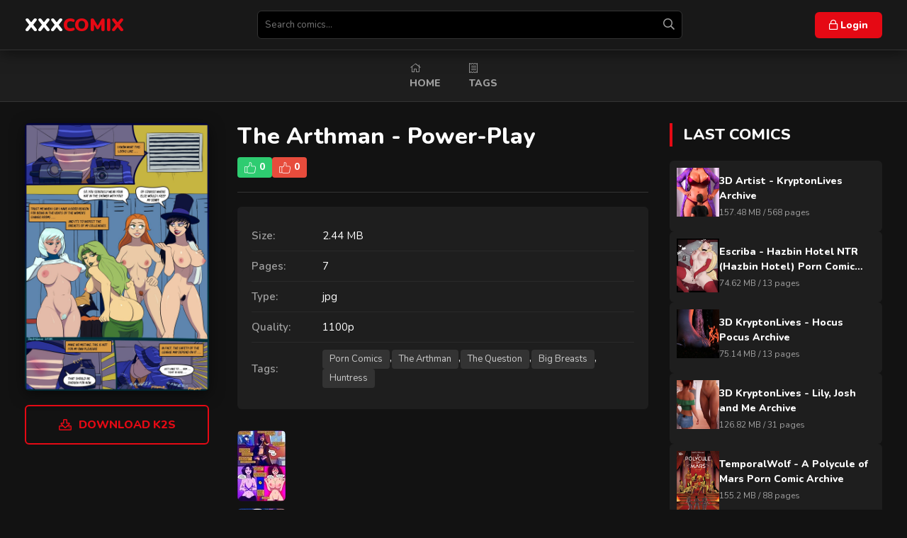

--- FILE ---
content_type: text/html; charset=utf-8
request_url: https://xxxcomix.vip/1240-the-arthman-power-play.html
body_size: 9050
content:
<!DOCTYPE html>
<html lang="en">
<head>
    <meta charset="utf-8">
	<title>Porn Comic - The Arthman - Power-Play</title>
<meta name="charset" content="utf-8">
<meta name="title" content="Porn Comic - The Arthman - Power-Play">
<meta name="description" content="The Arthman - Power-Play">
<meta name="keywords" content="Porn Comics, The Arthman, The Question, Big Breasts, Huntress">
<meta name="generator" content="DataLife Engine (https://dle-news.ru)">
<meta name="news_keywords" content="Porn Comics, The Arthman, The Question, Big Breasts, Huntress">
<link rel="canonical" href="https://xxxcomix.vip/1240-the-arthman-power-play.html">
<link rel="alternate" type="application/rss+xml" title="XXX Comix Vip - The Best Porn Comics and Hentai Online RSS" href="https://xxxcomix.vip/rss.xml">
<link rel="alternate" type="application/rss+xml" title="XXX Comix Vip - The Best Porn Comics and Hentai Online RSS Turbo" href="https://xxxcomix.vip/rssturbo.xml">
<link rel="alternate" type="application/rss+xml" title="XXX Comix Vip - The Best Porn Comics and Hentai Online RSS Dzen" href="https://xxxcomix.vip/rssdzen.xml">
<link rel="search" type="application/opensearchdescription+xml" title="XXX Comix Vip - The Best Porn Comics and Hentai Online" href="https://xxxcomix.vip/index.php?do=opensearch">
<link rel="preconnect" href="https://xxxcomix.vip/" fetchpriority="high">
<meta property="twitter:title" content="Porn Comic - The Arthman - Power-Play">
<meta property="twitter:url" content="https://xxxcomix.vip/1240-the-arthman-power-play.html">
<meta property="twitter:card" content="summary_large_image">
<meta property="twitter:image" content="https://s10.imagetwist.com/th/61653/ygxm9ud4k09a.jpg">
<meta property="twitter:description" content="2.44 MB 7 jpg 1100p">
<meta property="og:type" content="article">
<meta property="og:site_name" content="XXX Comix Vip - The Best Porn Comics and Hentai Online">
<meta property="og:title" content="Porn Comic - The Arthman - Power-Play">
<meta property="og:url" content="https://xxxcomix.vip/1240-the-arthman-power-play.html">
<meta property="og:image" content="https://s10.imagetwist.com/th/61653/ygxm9ud4k09a.jpg">
<meta property="og:description" content="2.44 MB 7 jpg 1100p">
    <!-- Тег AJAX обязателен для рейтинга и быстрого редактирования -->
    <script>
<!--
var dle_root       = '/';
var dle_admin      = '';
var dle_login_hash = 'ebdea0ffae3719ffbe5a484ca516deb8972ff269';
var dle_group      = 5;
var dle_skin       = 'kinobazooka-dark';
var dle_wysiwyg    = '2';
var quick_wysiwyg  = '2';
var dle_min_search = '4';
var dle_act_lang   = ["Yes", "No", "Enter", "Cancel", "Save", "Delete", "Loading. Please, wait..."];
var menu_short     = 'Quick edit';
var menu_full      = 'Full edit';
var menu_profile   = 'View profile';
var menu_send      = 'Send message';
var menu_uedit     = 'Admin Center';
var dle_info       = 'Information';
var dle_confirm    = 'Confirm';
var dle_prompt     = 'Enter the information';
var dle_req_field  = ["Fill the name field", "Fill the message field", "Fill the field with the subject of the message"];
var dle_del_agree  = 'Are you sure you want to delete it? This action cannot be undone';
var dle_spam_agree = 'Are you sure you want to mark the user as a spammer? This will remove all his comments';
var dle_c_title    = 'Send a complaint';
var dle_complaint  = 'Enter the text of your complaint to the Administration:';
var dle_mail       = 'Your e-mail:';
var dle_big_text   = 'Highlighted section of text is too large.';
var dle_orfo_title = 'Enter a comment to the detected error on the page for Administration ';
var dle_p_send     = 'Send';
var dle_p_send_ok  = 'Notification has been sent successfully ';
var dle_save_ok    = 'Changes are saved successfully. Refresh the page?';
var dle_reply_title= 'Reply to the comment';
var dle_tree_comm  = '0';
var dle_del_news   = 'Delete article';
var dle_sub_agree  = 'Do you really want to subscribe to this article’s comments?';
var dle_unsub_agree  = 'Do you really want to unsubscribe from comments on this publication?';
var dle_captcha_type  = '0';
var dle_share_interesting  = ["Share a link to the selected text", "Twitter", "Facebook", "Вконтакте", "Direct Link:", "Right-click and select «Copy Link»"];
var DLEPlayerLang     = {prev: 'Previous',next: 'Next',play: 'Play',pause: 'Pause',mute: 'Mute', unmute: 'Unmute', settings: 'Settings', enterFullscreen: 'Enable full screen mode', exitFullscreen: 'Disable full screen mode', speed: 'Speed', normal: 'Normal', quality: 'Quality', pip: 'PiP mode'};
var DLEGalleryLang    = {CLOSE: 'Close (Esc)', NEXT: 'Next Image', PREV: 'Previous image', ERROR: 'Warning! An error was detected', IMAGE_ERROR: 'Failed to load image', TOGGLE_SLIDESHOW: 'Watch slideshow (space) ',TOGGLE_FULLSCREEN: 'Full-screen mode', TOGGLE_THUMBS: 'Turn on / Turn off thumbnails', ITERATEZOOM: 'Increase / Reduce', DOWNLOAD: 'Download image' };
var DLEGalleryMode    = 1;
var DLELazyMode       = 2;
var allow_dle_delete_news   = false;
var dle_search_delay   = false;
var dle_search_value   = '';
jQuery(function($){
					setTimeout(function() {
						$.get(dle_root + "engine/ajax/controller.php?mod=adminfunction", { 'id': '1240', action: 'newsread', user_hash: dle_login_hash });
					}, 5000);
FastSearch();
});
//-->
</script>
    
	<meta name="viewport" content="width=device-width, initial-scale=1.0" />
	<link rel="shortcut icon" href="/templates/kinobazooka-dark/images/logo.svg" />
    <meta name="theme-color" content="#121212">

    <!-- ОПТИМИЗАЦИЯ СКОРОСТИ (PageSpeed) -->
    <!-- 1. Преконнект к Google Fonts -->
    <link rel="preconnect" href="https://fonts.googleapis.com">
    <link rel="preconnect" href="https://fonts.gstatic.com" crossorigin>

    <!-- 2. Главные стили (грузим сразу) -->
    <link href="/templates/kinobazooka-dark/css/styles.css" type="text/css" rel="stylesheet" />

    <!-- 3. FontAwesome (иконки) - асинхронно -->
    <link rel="preload" href="/templates/kinobazooka-dark/css/fontawesome.css" as="style">
    <link href="/templates/kinobazooka-dark/css/fontawesome.css" rel="stylesheet" media="print" onload="this.media='all'">
    <noscript><link rel="stylesheet" href="/templates/kinobazooka-dark/css/fontawesome.css"></noscript>
    
    <!-- 4. Шрифты Google - асинхронно -->
    <link rel="preload" href="https://fonts.googleapis.com/css2?family=Nunito:wght@300;400;600;800;900&display=swap" as="style">
    <link href="https://fonts.googleapis.com/css2?family=Nunito:wght@300;400;600;800;900&display=swap" rel="stylesheet" media="print" onload="this.media='all'">
    <noscript><link rel="stylesheet" href="https://fonts.googleapis.com/css2?family=Nunito:wght@300;400;600;800;900&display=swap"></noscript>

    <meta name="google-site-verification" content="vDSg23sdRcu-kr9UKDZ2RlRl-dNv9Vsv2ZcNIn5T57A" />
</head>

<body>

<div class="wrapper">

    <!-- HEADER -->
    <header class="header">
        <div class="wrapper-container header__inner">
            <!-- Кнопка мобильного меню (слева) -->
            <div class="header__btn-mobile-menu js-show-mobile-menu"><span class="far fa-bars"></span></div>
            
            <!-- Логотип -->
            <a href="/" class="logo">XXX<span>COMIX</span></a>
            
            <!-- Кнопка мобильного поиска (Справа, видна только на телефоне) -->
            <div class="header__btn-mobile-search js-toggle-search">
                <span class="far fa-search"></span>
            </div>
            
            <!-- Поиск (На ПК виден всегда, на мобильном выпадает) -->
            <div class="header__search">
                <form id="quicksearch" method="post">
                    <input type="hidden" name="do" value="search" />
                    <input type="hidden" name="subaction" value="search" />
                    <input class="header__search-input" id="story" name="story" placeholder="Search comics..." type="text" />
                    <button class="header__search-btn" type="submit"><span class="far fa-search"></span></button>
                </form>
            </div>

            <!-- Кнопки входа (Скрыты на мобильном) -->
            <div class="header__auth">
                <div class="btn-login js-show-login"><span class="far fa-lock"></span> Login</div>
                
            </div>
        </div>
    </header>

    <!-- NAV -->
    <nav class="nav">
        <div class="wrapper-container">
            
				<ul class="nav__list js-this-in-mobile-menu">
					<li><a href="/" class="is-active"><div><span class="fal fa-home"></span></div>Home</a></li>
					
					<li><a href="/tags/"><div><span class="fal fa-receipt"></span></div>Tags</a></li>
				</ul>
        </div>
    </nav>

    <!-- CONTENT -->
    <div class="wrapper-container content">
        
        <div class="colums">

            <!-- MAIN CONTENT -->
            <main class="main">
                

                <!-- ГЛАВНАЯ -->
                

                <!-- СЕТКА (Категории, Теги, Поиск, Избранное) -->
                
                
                <!-- ПОЛНАЯ НОВОСТЬ -->
                <div class="inner-page ignore-select">

    <!-- Добавили itemscope itemtype="https://schema.org/ComicIssue" -->
	<article class="inner-page__main section" itemscope itemtype="https://schema.org/ComicIssue">

		<div class="inner-page__columns">
            
            <!-- LEFT COLUMN (Image + Button) -->
			<div class="inner-page__left">
				<div class="inner-page__img">
                    <!-- Добавили itemprop="image" -->
					<img src="/uploads/posts/2024-03/dbe32a5f7edbce7f4f574968a8e4e0b4.jpg" alt="The Arthman - Power-Play" itemprop="image">
				</div>
                <!-- Кнопка скачивания -->
				<a href="https://k2s.cc/file/ead526660f247" target="_blank" class="btn-download">
                    <span class="far fa-download" style="margin-right: 10px;"></span> Download k2s
                </a>
			</div>

            <!-- RIGHT COLUMN (Info) -->
			<div class="inner-page__right">
				<div class="inner-page__header">
                    <!-- Добавили itemprop="name" -->
					<h1 class="inner-page__title" itemprop="name">The Arthman - Power-Play </h1>
					
					
					<div class="inner-page__rating">
						<a href="#" onclick="doRate('plus', '1240'); return false;" ><div class="rating-btn like"><img src="/templates/kinobazooka-dark/images/like.svg" alt=""> <span data-likes-id="1240">0</span></div></a>
						<a href="#" onclick="doRate('minus', '1240'); return false;" ><div class="rating-btn dislike"><img src="/templates/kinobazooka-dark/images/like.svg" alt=""> <span data-dislikes-id="1240">0</span></div></a>
					</div>
					
				</div>

				<ul class="inner-page__list">
					<li><span>Size:</span> 2.44 MB</li>
                    
                    <!-- Добавили itemprop="numberOfPages" -->
					<li><span>Pages:</span> <span itemprop="numberOfPages">7</span></li>
					
                    <!-- Добавили itemprop="bookFormat" -->
                    <li><span>Type:</span> <span itemprop="bookFormat">jpg</span></li>
					
                    <li><span>Quality:</span> 1100p</li>
					
                    <!-- Добавили itemprop="keywords" -->
                    <li><span>Tags:</span> <div class="tags-list" itemprop="keywords"><a href="https://xxxcomix.vip/tags/porn%20comics/">Porn Comics</a>, <a href="https://xxxcomix.vip/tags/the%20arthman/">The Arthman</a>, <a href="https://xxxcomix.vip/tags/the%20question/">The Question</a>, <a href="https://xxxcomix.vip/tags/big%20breasts/">Big Breasts</a>, <a href="https://xxxcomix.vip/tags/huntress/">Huntress</a></div></li>
				</ul>
                
                <!-- Описание и скриншоты -->
                <div class="inner-page__desc">
                    <!-- Добавили itemprop="description" -->
                    <div class="inner-page__text clearfix" itemprop="description">
                        <a href="https://imagetwist.com/ygxm9ud4k09a/xxxcomix.vip_002.jpg" target="_blank" rel="noopener external"><!--dle_image_begin:https://s10.imagetwist.com/th/61653/ygxm9ud4k09a.jpg|--><img loading="lazy" src="https://s10.imagetwist.com/th/61653/ygxm9ud4k09a.jpg" style="max-width:100%;" alt="The Arthman - Power-Play"><!--dle_image_end--></a> <a href="https://imagetwist.com/ne1oc2ad3p4z/xxxcomix.vip_003.jpg" target="_blank" rel="noopener external"><!--dle_image_begin:https://img119.imagetwist.com/th/61653/ne1oc2ad3p4z.jpg|--><img loading="lazy" src="https://img119.imagetwist.com/th/61653/ne1oc2ad3p4z.jpg" style="max-width:100%;" alt=""><!--dle_image_end--></a> <a href="https://imagetwist.com/8jh4zztiesw7/xxxcomix.vip_004.jpg" target="_blank" rel="noopener external"><!--dle_image_begin:https://img401.imagetwist.com/th/61653/8jh4zztiesw7.jpg|--><img loading="lazy" src="https://img401.imagetwist.com/th/61653/8jh4zztiesw7.jpg" style="max-width:100%;" alt=""><!--dle_image_end--></a>
                    </div>
                </div>

			</div>
		</div>

	</article>

	<div class="section">
		<div class="section__header">
			<div class="section__title">Related Comics</div>
		</div>
		<div class="section__content section__items">
			<div class="movie-item">
    <a class="movie-item__link" href="https://xxxcomix.vip/1579-the-arthman-power-play.html">
        <div class="movie-item__img">
            <img src="/uploads/posts/2024-03/a1e6fc2e64b1769181036f42205fbfee.png" alt="The Arthman - Power-Play" loading="lazy" decoding="async">
            <div class="hover__overlay"><span class="far fa-play"></span></div>
        </div>
    </a>
    
    <div class="movie-item__info">
        <a class="movie-item__link" href="https://xxxcomix.vip/1579-the-arthman-power-play.html">
            <div class="movie-item__title">The Arthman - Power-Play</div>
        </a>
        <div class="movie-item__meta">
            <span>5.64 MB</span>
            <span>5 pages</span>
        </div>
    </div>
</div><div class="movie-item">
    <a class="movie-item__link" href="https://xxxcomix.vip/704-nsfani-the-field-test-she-ra-and-the-princesses-of-power.html">
        <div class="movie-item__img">
            <img src="/uploads/posts/2024-02/35b6602bff75f102b24938b54d499a9d.jpg" alt="NSFAni - The Field Test (She-Ra and the Princesses of Power)" loading="lazy" decoding="async">
            <div class="hover__overlay"><span class="far fa-play"></span></div>
        </div>
    </a>
    
    <div class="movie-item__info">
        <a class="movie-item__link" href="https://xxxcomix.vip/704-nsfani-the-field-test-she-ra-and-the-princesses-of-power.html">
            <div class="movie-item__title">NSFAni - The Field Test (She-Ra and the Princesses of Power)</div>
        </a>
        <div class="movie-item__meta">
            <span>2.93 MB</span>
            <span>10 pages</span>
        </div>
    </div>
</div><div class="movie-item">
    <a class="movie-item__link" href="https://xxxcomix.vip/1547-nyte-monster-hunter-power-couple.html">
        <div class="movie-item__img">
            <img src="/uploads/posts/2024-03/ed668ebc8612b7aab71b2feb2e55ded9.jpg" alt="Nyte - Monster Hunter: Power Couple" loading="lazy" decoding="async">
            <div class="hover__overlay"><span class="far fa-play"></span></div>
        </div>
    </a>
    
    <div class="movie-item__info">
        <a class="movie-item__link" href="https://xxxcomix.vip/1547-nyte-monster-hunter-power-couple.html">
            <div class="movie-item__title">Nyte - Monster Hunter: Power Couple</div>
        </a>
        <div class="movie-item__meta">
            <span>4.28 MB</span>
            <span>17 pages</span>
        </div>
    </div>
</div><div class="movie-item">
    <a class="movie-item__link" href="https://xxxcomix.vip/179-the-arthman-superman-how-magical-ongoing.html">
        <div class="movie-item__img">
            <img src="/uploads/posts/2024-02/a3ba14bcc37a6984770a7d4ac7a4c343.png" alt="The Arthman - Superman: How Magical! (ongoing)" loading="lazy" decoding="async">
            <div class="hover__overlay"><span class="far fa-play"></span></div>
        </div>
    </a>
    
    <div class="movie-item__info">
        <a class="movie-item__link" href="https://xxxcomix.vip/179-the-arthman-superman-how-magical-ongoing.html">
            <div class="movie-item__title">The Arthman - Superman: How Magical! (ongoing)</div>
        </a>
        <div class="movie-item__meta">
            <span>5.17 MB</span>
            <span>6 pages</span>
        </div>
    </div>
</div><div class="movie-item">
    <a class="movie-item__link" href="https://xxxcomix.vip/239-the-arthman-conversion-on-film.html">
        <div class="movie-item__img">
            <img src="/uploads/posts/2024-02/08d0850fc87b1c837228f996810edde7.png" alt="The Arthman - Conversion: On Film" loading="lazy" decoding="async">
            <div class="hover__overlay"><span class="far fa-play"></span></div>
        </div>
    </a>
    
    <div class="movie-item__info">
        <a class="movie-item__link" href="https://xxxcomix.vip/239-the-arthman-conversion-on-film.html">
            <div class="movie-item__title">The Arthman - Conversion: On Film</div>
        </a>
        <div class="movie-item__meta">
            <span>15.78 MB</span>
            <span>15 pages</span>
        </div>
    </div>
</div><div class="movie-item">
    <a class="movie-item__link" href="https://xxxcomix.vip/604-the-arthman-superman-how-magical.html">
        <div class="movie-item__img">
            <img src="/uploads/posts/2024-02/465537108c41a4867a979654255129a7.jpg" alt="The Arthman - Superman: How Magical!" loading="lazy" decoding="async">
            <div class="hover__overlay"><span class="far fa-play"></span></div>
        </div>
    </a>
    
    <div class="movie-item__info">
        <a class="movie-item__link" href="https://xxxcomix.vip/604-the-arthman-superman-how-magical.html">
            <div class="movie-item__title">The Arthman - Superman: How Magical!</div>
        </a>
        <div class="movie-item__meta">
            <span>1.44 MB</span>
            <span>7 pages</span>
        </div>
    </div>
</div><div class="movie-item">
    <a class="movie-item__link" href="https://xxxcomix.vip/1060-the-arthman-how-magical.html">
        <div class="movie-item__img">
            <img src="/uploads/posts/2024-03/e16c148ce1402bf193caae9641ab58f1.jpg" alt="The Arthman - How Magical!" loading="lazy" decoding="async">
            <div class="hover__overlay"><span class="far fa-play"></span></div>
        </div>
    </a>
    
    <div class="movie-item__info">
        <a class="movie-item__link" href="https://xxxcomix.vip/1060-the-arthman-how-magical.html">
            <div class="movie-item__title">The Arthman - How Magical!</div>
        </a>
        <div class="movie-item__meta">
            <span>5.33 MB</span>
            <span>9 pages</span>
        </div>
    </div>
</div><div class="movie-item">
    <a class="movie-item__link" href="https://xxxcomix.vip/1186-the-arthman-superman-how-magical.html">
        <div class="movie-item__img">
            <img src="/uploads/posts/2024-03/a3ba14bcc37a6984770a7d4ac7a4c343.png" alt="The Arthman - Superman: How Magical" loading="lazy" decoding="async">
            <div class="hover__overlay"><span class="far fa-play"></span></div>
        </div>
    </a>
    
    <div class="movie-item__info">
        <a class="movie-item__link" href="https://xxxcomix.vip/1186-the-arthman-superman-how-magical.html">
            <div class="movie-item__title">The Arthman - Superman: How Magical</div>
        </a>
        <div class="movie-item__meta">
            <span>4.41 MB</span>
            <span>5 pages</span>
        </div>
    </div>
</div>
		</div>
	</div>

</div>

                <!-- СТАТИЧЕСКИЕ СТРАНИЦЫ -->
                

                <!-- ПАГИНАЦИЯ -->
                

                <!-- SEO ТЕКСТ -->
                                        

            </main>

            <!-- SIDEBAR -->
            <aside class="sidebar">
                <div class="section">
                    <div class="section__header">
                       <h2 class="section__title">Last Comics</h2>
                    </div>
                    <div class="section__content">
                        <div class="soon-item hover">
    <a class="soon-item__link d-flex ai-center" href="https://xxxcomix.vip/37161-3d-artist-kryptonlives-archive.html">
        <div class="soon-item__img img-fit-cover">
            <img src="/uploads/posts/2026-01/thumbs/0a4b6f9b5d0c791bfd26c513d38d2194.webp" alt="3D Artist - KryptonLives Archive">
			<div class="hover__overlay d-flex jc-center ai-center"><span class="fal fa-long-arrow-right"></span></div>
		</div>
		<div class="soon-item__desc stretch-free-width">
			<div class="soon-item__title">3D Artist - KryptonLives Archive</div>
			<div class="soon-item__meta ws-nowrap">
				<span>157.48 MB / </span>
            	<span>568 pages</span>
			</div>
		</div>
    </a>
</div><div class="soon-item hover">
    <a class="soon-item__link d-flex ai-center" href="https://xxxcomix.vip/37160-escriba-hazbin-hotel-ntr-hazbin-hotel-porn-comic-archive.html">
        <div class="soon-item__img img-fit-cover">
            <img src="/uploads/posts/2026-01/thumbs/cef6f1d3900ae45b7709e88392e72a3c.webp" alt="Escriba - Hazbin Hotel NTR (Hazbin Hotel) Porn Comic Archive">
			<div class="hover__overlay d-flex jc-center ai-center"><span class="fal fa-long-arrow-right"></span></div>
		</div>
		<div class="soon-item__desc stretch-free-width">
			<div class="soon-item__title">Escriba - Hazbin Hotel NTR (Hazbin Hotel) Porn Comic Archive</div>
			<div class="soon-item__meta ws-nowrap">
				<span>74.62 MB / </span>
            	<span>13 pages</span>
			</div>
		</div>
    </a>
</div><div class="soon-item hover">
    <a class="soon-item__link d-flex ai-center" href="https://xxxcomix.vip/37159-3d-kryptonlives-hocus-pocus-archive.html">
        <div class="soon-item__img img-fit-cover">
            <img src="/uploads/posts/2026-01/thumbs/35915765e70dd4ee634dd24b76a42370.webp" alt="3D KryptonLives - Hocus Pocus Archive">
			<div class="hover__overlay d-flex jc-center ai-center"><span class="fal fa-long-arrow-right"></span></div>
		</div>
		<div class="soon-item__desc stretch-free-width">
			<div class="soon-item__title">3D KryptonLives - Hocus Pocus Archive</div>
			<div class="soon-item__meta ws-nowrap">
				<span>75.14 MB / </span>
            	<span>13 pages</span>
			</div>
		</div>
    </a>
</div><div class="soon-item hover">
    <a class="soon-item__link d-flex ai-center" href="https://xxxcomix.vip/37158-3d-kryptonlives-lily-josh-and-me-archive.html">
        <div class="soon-item__img img-fit-cover">
            <img src="/uploads/posts/2026-01/thumbs/792dfc7a8590cc35005ed4f0f8e35420.webp" alt="3D KryptonLives - Lily, Josh and Me Archive">
			<div class="hover__overlay d-flex jc-center ai-center"><span class="fal fa-long-arrow-right"></span></div>
		</div>
		<div class="soon-item__desc stretch-free-width">
			<div class="soon-item__title">3D KryptonLives - Lily, Josh and Me Archive</div>
			<div class="soon-item__meta ws-nowrap">
				<span>126.82 MB / </span>
            	<span>31 pages</span>
			</div>
		</div>
    </a>
</div><div class="soon-item hover">
    <a class="soon-item__link d-flex ai-center" href="https://xxxcomix.vip/37157-temporalwolf-a-polycule-of-mars-porn-comic-archive.html">
        <div class="soon-item__img img-fit-cover">
            <img src="/uploads/posts/2026-01/thumbs/e7ff30414431f5fa617416d6e6ace577.webp" alt="TemporalWolf - A Polycule of Mars Porn Comic Archive">
			<div class="hover__overlay d-flex jc-center ai-center"><span class="fal fa-long-arrow-right"></span></div>
		</div>
		<div class="soon-item__desc stretch-free-width">
			<div class="soon-item__title">TemporalWolf - A Polycule of Mars Porn Comic Archive</div>
			<div class="soon-item__meta ws-nowrap">
				<span>155.2 MB / </span>
            	<span>88 pages</span>
			</div>
		</div>
    </a>
</div><div class="soon-item hover">
    <a class="soon-item__link d-flex ai-center" href="https://xxxcomix.vip/37156-3d-kryptonlives-photo-shoot-archive.html">
        <div class="soon-item__img img-fit-cover">
            <img src="/uploads/posts/2026-01/thumbs/d0858c675fd887f051efb4b9a91cbfc2.webp" alt="3D KryptonLives - Photo Shoot Archive">
			<div class="hover__overlay d-flex jc-center ai-center"><span class="fal fa-long-arrow-right"></span></div>
		</div>
		<div class="soon-item__desc stretch-free-width">
			<div class="soon-item__title">3D KryptonLives - Photo Shoot Archive</div>
			<div class="soon-item__meta ws-nowrap">
				<span>54.02 MB / </span>
            	<span>14 pages</span>
			</div>
		</div>
    </a>
</div><div class="soon-item hover">
    <a class="soon-item__link d-flex ai-center" href="https://xxxcomix.vip/37155-bartoon-recurve-chapter-2-champions-porn-comic-archive.html">
        <div class="soon-item__img img-fit-cover">
            <img src="/uploads/posts/2026-01/thumbs/d5f2688d4f8babbee077047d8f7a1f28.webp" alt="Bartoon - Recurve: Chapter 2: Champions Porn Comic Archive">
			<div class="hover__overlay d-flex jc-center ai-center"><span class="fal fa-long-arrow-right"></span></div>
		</div>
		<div class="soon-item__desc stretch-free-width">
			<div class="soon-item__title">Bartoon - Recurve: Chapter 2: Champions Porn Comic Archive</div>
			<div class="soon-item__meta ws-nowrap">
				<span>19.5 MB / </span>
            	<span>18 pages</span>
			</div>
		</div>
    </a>
</div><div class="soon-item hover">
    <a class="soon-item__link d-flex ai-center" href="https://xxxcomix.vip/37154-3d-scyxar-studios-batgirl-begins-a-comic-about-batmans-transformation-archive.html">
        <div class="soon-item__img img-fit-cover">
            <img src="/uploads/posts/2026-01/thumbs/2ecfbde3287cbc5cd8e6862340522319.webp" alt="3D Scyxar Studios - Batgirl Begins: A Comic About Batman’s Transformation Archive">
			<div class="hover__overlay d-flex jc-center ai-center"><span class="fal fa-long-arrow-right"></span></div>
		</div>
		<div class="soon-item__desc stretch-free-width">
			<div class="soon-item__title">3D Scyxar Studios - Batgirl Begins: A Comic About Batman’s Transformation Archive</div>
			<div class="soon-item__meta ws-nowrap">
				<span>509.2 MB / </span>
            	<span>860 pages</span>
			</div>
		</div>
    </a>
</div><div class="soon-item hover">
    <a class="soon-item__link d-flex ai-center" href="https://xxxcomix.vip/37153-noblood-prescription-not-recommended-porn-comic-archive.html">
        <div class="soon-item__img img-fit-cover">
            <img src="/uploads/posts/2026-01/thumbs/f379606ea166365eb9aba5819ebf7b8b.webp" alt="NoBlood - Prescription Not Recommended Porn Comic Archive">
			<div class="hover__overlay d-flex jc-center ai-center"><span class="fal fa-long-arrow-right"></span></div>
		</div>
		<div class="soon-item__desc stretch-free-width">
			<div class="soon-item__title">NoBlood - Prescription Not Recommended Porn Comic Archive</div>
			<div class="soon-item__meta ws-nowrap">
				<span>47.65 MB / </span>
            	<span>11 pages</span>
			</div>
		</div>
    </a>
</div><div class="soon-item hover">
    <a class="soon-item__link d-flex ai-center" href="https://xxxcomix.vip/37152-3d-tab109-black-marked-episode-1-5-archive.html">
        <div class="soon-item__img img-fit-cover">
            <img src="/uploads/posts/2026-01/thumbs/db9ef38a8cff081981bf301a0d34da1f.webp" alt="3D Tab109 – Black Marked – Episode 1-5 Archive">
			<div class="hover__overlay d-flex jc-center ai-center"><span class="fal fa-long-arrow-right"></span></div>
		</div>
		<div class="soon-item__desc stretch-free-width">
			<div class="soon-item__title">3D Tab109 – Black Marked – Episode 1-5 Archive</div>
			<div class="soon-item__meta ws-nowrap">
				<span>167.45 MB / </span>
            	<span>90 pages</span>
			</div>
		</div>
    </a>
</div>
                    </div>
                </div>
            </aside>

        </div>
    </div>

    <!-- FOOTER -->
    <footer class="footer">
        <div class="wrapper-container">
            <a href="/" class="logo" style="justify-content: center; margin-bottom: 20px;">XXX<span>COMIX</span></a>
            <ul class="footer__menu">
                <li><a href="/">Home</a></li>
                <li><a href="/tags/">Tags</a></li>
                <li><a href ="https://pornpeak.net/" target="_blank" rel="dofollow">PornPeak.net</a></li>
            </ul>
            <div class="footer__copyright">
                Copyright © 2025 What are cartoon porn comics and how to download them for free.
            </div>  
            <div class="footer__counter" style="margin-top: 20px;">
                <!--LiveInternet counter--><a href="https://www.liveinternet.ru/click" target="_blank"><img id="licnt87CB" width="31" height="31" style="border:0" title="LiveInternet" src="[data-uri]" alt=""/></a><script>(function(d,s){d.getElementById("licnt87CB").src="https://counter.yadro.ru/hit?t44.8;r"+escape(d.referrer)+((typeof(s)=="undefined")?"":";s"+s.width+"*"+s.height+"*"+(s.colorDepth?s.colorDepth:s.pixelDepth))+";u"+escape(d.URL)+";h"+escape(d.title.substring(0,150))+";"+Math.random()})(document,screen)</script><!--/LiveInternet-->
            </div>
        </div>
    </footer>

</div>

<!-- Кнопка Наверх -->
<div id="scroll-top" class="scroll-top">
    <span class="far fa-chevron-up"></span>
</div>

<!-- Окно входа -->
<!-- Обертка для затемнения -->
<div class="login-overlay" id="login-modal">
    <div class="login-box">
        <div class="login-close js-close-login"><span class="far fa-times"></span></div>

        <!-- ЕСЛИ ГОСТЬ (Форма входа) -->
        
        <div class="login-title">Authorization</div>
        <form method="post">
            <div class="login-input">
                <input type="text" name="login_name" id="login_name" placeholder="Username">
            </div>
            <div class="login-input">
                <input type="password" name="login_password" id="login_password" placeholder="Password">
            </div>
            <button class="login-btn" onclick="submit();" type="submit">Log In</button>
            <input name="login" type="hidden" id="login" value="submit">
            
            <div class="login-links">
                <a href="https://xxxcomix.vip/index.php?do=lostpassword">Forgot password?</a>
                <a href="https://xxxcomix.vip/index.php?do=register">Registration</a>
            </div>
        </form>
        

        <!-- ЕСЛИ АВТОРИЗОВАН (Меню кабинета) -->
        

    </div>
</div>


<script src="/engine/classes/min/index.php?g=general3&amp;v=xnhwm"></script>
<script src="/engine/classes/min/index.php?f=engine/classes/js/jqueryui3.js,engine/classes/js/dle_js.js&amp;v=xnhwm" defer></script>
<script type="application/ld+json">{"@context":"https://schema.org","@graph":[{"@type":"BreadcrumbList","@context":"https://schema.org/","itemListElement":[{"@type":"ListItem","position":1,"item":{"@id":"https://xxxcomix.vip/","name":"Adult Comics Hub"}},{"@type":"ListItem","position":2,"item":{"@id":"https://xxxcomix.vip/porn-comics-hentai/","name":"Porn Comics"}},{"@type":"ListItem","position":3,"item":{"@id":"https://xxxcomix.vip/1240-the-arthman-power-play.html","name":"The Arthman - Power-Play"}}]}]}</script>
<!-- <script src="/templates/kinobazooka-dark/js/libs.js"></script> -->

<script type="text/javascript">
    $(document).ready(function(){
        
        // 1. Кнопка Наверх
        var btn = $('#scroll-top');
        $(window).scroll(function() {
            if ($(window).scrollTop() > 300) { btn.addClass('show'); } else { btn.removeClass('show'); }
        });
        btn.on('click', function(e) {
            e.preventDefault();
            $('html, body').animate({scrollTop:0}, '300');
        });

        // 2. Модальное окно входа
        $('.js-show-login').click(function(e){
            e.preventDefault();
            $('#login-modal').fadeIn(200).css('display', 'flex');
        });
        $('.js-close-login').click(function(){
            $('#login-modal').fadeOut(200);
        });
        $(document).mouseup(function (e) {
            var container = $(".login-box");
            if (!container.is(e.target) && container.has(e.target).length === 0) {
                $('#login-modal').fadeOut(200);
            }
        });

        // 3. Мобильный поиск (открытие/закрытие)
        $('.js-toggle-search').click(function(){
            $('.header__search').slideToggle(200);
        });

        // 4. Скрытие SEO текста на страницах пагинации
        if(window.location.href.indexOf("/page/") > -1) {
            $('#seo-main-text').hide();
        }

        // 5. АВТО-ДОБАВЛЕНИЕ ?site=xxxcomix.vip К ССЫЛКАМ K2S
        $('a[href*="k2s.cc"]').each(function() {
            var link = $(this).attr('href');
            // Проверяем, чтобы не добавить параметр дважды
            if (link && link.indexOf('site=xxxcomix.vip') === -1) {
                // Если в ссылке уже есть '?', ставим '&', иначе '?'
                var separator = link.indexOf('?') === -1 ? '?' : '&';
                $(this).attr('href', link + separator + 'site=xxxcomix.vip');
            }
        });

    });
</script>

<script>(function(){function c(){var b=a.contentDocument||a.contentWindow.document;if(b){var d=b.createElement('script');d.innerHTML="window.__CF$cv$params={r:'9c1512ae8cd6a140',t:'MTc2ODk4MDI3Nw=='};var a=document.createElement('script');a.src='/cdn-cgi/challenge-platform/scripts/jsd/main.js';document.getElementsByTagName('head')[0].appendChild(a);";b.getElementsByTagName('head')[0].appendChild(d)}}if(document.body){var a=document.createElement('iframe');a.height=1;a.width=1;a.style.position='absolute';a.style.top=0;a.style.left=0;a.style.border='none';a.style.visibility='hidden';document.body.appendChild(a);if('loading'!==document.readyState)c();else if(window.addEventListener)document.addEventListener('DOMContentLoaded',c);else{var e=document.onreadystatechange||function(){};document.onreadystatechange=function(b){e(b);'loading'!==document.readyState&&(document.onreadystatechange=e,c())}}}})();</script><script defer src="https://static.cloudflareinsights.com/beacon.min.js/vcd15cbe7772f49c399c6a5babf22c1241717689176015" integrity="sha512-ZpsOmlRQV6y907TI0dKBHq9Md29nnaEIPlkf84rnaERnq6zvWvPUqr2ft8M1aS28oN72PdrCzSjY4U6VaAw1EQ==" data-cf-beacon='{"version":"2024.11.0","token":"b6f577b19106463daf5f0dcb909c2a4c","r":1,"server_timing":{"name":{"cfCacheStatus":true,"cfEdge":true,"cfExtPri":true,"cfL4":true,"cfOrigin":true,"cfSpeedBrain":true},"location_startswith":null}}' crossorigin="anonymous"></script>
</body>
</html>
<!-- DataLife Engine Copyright SoftNews Media Group (https://dle-news.ru) -->


--- FILE ---
content_type: text/css
request_url: https://xxxcomix.vip/templates/kinobazooka-dark/css/styles.css
body_size: 4982
content:
/* ========================================================================
   VARIABLES & RESET
   ======================================================================== */
:root {
    --bg-body: #121212;
    --bg-card: #1e1e1e;
    --bg-header: #181818;
    --bg-input: #000000;
    --accent: #e50914;
    --accent-hover: #ff1f2b;
    --text-main: #ffffff;
    --text-muted: #a0a0a0;
    --border-color: #333;
    --radius: 6px;
    --container-width: 1240px;
    --font-main: 'Nunito', sans-serif;
}

/* Добавь это правило для всех шрифтов */
@font-face {
    font-family: 'Nunito';
    font-display: swap; /* ВАЖНО: Показывает текст сразу стандартным шрифтом, потом подменяет на красивый */
}

* { box-sizing: border-box; outline: none; }

body {
    margin: 0; padding: 0;
    font-family: var(--font-main);
    background-color: var(--bg-body);
    color: var(--text-main);
    font-size: 15px;
    line-height: 1.5;
    overflow-x: hidden;
}

a { text-decoration: none; color: inherit; transition: 0.2s; cursor: pointer; }
a:hover { color: var(--accent); }
ul { list-style: none; padding: 0; margin: 0; }
img { max-width: 100%; display: block; }
h1, h2, h3 { margin: 0 0 15px 0; font-weight: 700; }

/* Глобальные стили для форм */
input[type="text"], input[type="password"], textarea {
    background: var(--bg-input);
    border: 1px solid var(--border-color);
    color: #fff;
    padding: 10px;
    border-radius: var(--radius);
    font-family: var(--font-main);
}
input:focus, textarea:focus { border-color: var(--accent); }
button, input[type="submit"], input[type="button"] {
    cursor: pointer;
    font-family: var(--font-main);
}

/* UTILS */
.d-flex { display: flex; }
.ai-center { align-items: center; }
.jc-space-between { justify-content: space-between; }
.hidden { display: none; }
.btn { cursor: pointer; display: inline-block; transition: 0.2s; }

/* ========================================================================
   LAYOUT STRUCTURE
   ======================================================================== */
.wrapper { display: flex; flex-direction: column; min-height: 100vh; }
.wrapper-container { width: 100%; max-width: var(--container-width); margin: 0 auto; padding: 0 15px; position: relative; z-index: 10; }

/* ========================================================================
   HEADER
   ======================================================================== */
.header {
    background-color: var(--bg-header);
    border-bottom: 1px solid var(--border-color);
    padding: 15px 0;
    position: sticky; top: 0; z-index: 100;
    box-shadow: 0 4px 20px rgba(0,0,0,0.5);
}
.header__inner { display: flex; align-items: center; justify-content: space-between; gap: 20px; }
.logo {
    font-size: 26px; font-weight: 900; text-transform: uppercase;
    color: #fff !important; white-space: nowrap; display: flex; align-items: center;
}
.logo span { color: var(--accent); }

.header__search { flex-grow: 1; max-width: 600px; position: relative; }
.header__search-input {
    width: 100%; background: var(--bg-input); border: 1px solid var(--border-color);
    padding: 10px 45px 10px 15px; border-radius: var(--radius); color: #fff;
}
.header__search-btn {
    position: absolute; right: 5px; top: 50%; transform: translateY(-50%);
    background: none; border: none; color: var(--text-muted); cursor: pointer; font-size: 16px;
}

.header__auth .btn-login {
    background: var(--accent); color: #fff; padding: 8px 20px;
    border-radius: var(--radius); font-weight: 700; font-size: 14px;
}
.header__auth .btn-login:hover { background: var(--accent-hover); }

/* Элементы мобильного меню (скрыты на ПК) */
.header__btn-mobile-menu { font-size: 24px; cursor: pointer; display: none; }
.header__btn-mobile-search { display: none; }

/* ========================================================================
   NAVIGATION
   ======================================================================== */
.nav { background: var(--bg-card); border-bottom: 1px solid var(--border-color); margin-bottom: 30px; }
.nav ul { display: flex; flex-wrap: wrap; justify-content: center; }
.nav li { margin: 0; }
.nav a {
    display: block; padding: 15px 20px; font-weight: 700; text-transform: uppercase;
    font-size: 14px; color: var(--text-muted);
}
.nav a:hover, .nav a.active { color: var(--text-main); background: rgba(255,255,255,0.05); }

/* ========================================================================
   MAIN GRID
   ======================================================================== */
.colums { display: grid; grid-template-columns: 1fr 300px; gap: 30px; margin-bottom: 40px; }

/* SECTIONS */
.section { margin-bottom: 40px; }
.section__header {
    display: flex; align-items: center; margin-bottom: 20px;
    border-left: 4px solid var(--accent); padding-left: 15px;
}
.section__title { font-size: 22px; font-weight: 800; text-transform: uppercase; margin: 0; }

/* ========================================================================
   SHORTSTORY (GRID ITEMS)
   ======================================================================== */
.section__items { display: grid; grid-template-columns: repeat(auto-fill, minmax(180px, 1fr)); gap: 20px; }

.movie-item {
    background: var(--bg-card); border-radius: var(--radius); overflow: hidden;
    transition: transform 0.2s, box-shadow 0.2s; position: relative; display: flex; flex-direction: column;
}
.movie-item:hover { transform: translateY(-5px); box-shadow: 0 10px 20px rgba(0,0,0,0.4); }
.movie-item__link { display: block; position: relative; z-index: 1; }
.movie-item__img { position: relative; width: 100%; aspect-ratio: 2 / 3; overflow: hidden; background: #111; }
.movie-item__img img { width: 100%; height: 100%; object-fit: cover; transition: transform 0.3s; }
.movie-item:hover .movie-item__img img { transform: scale(1.05); }
.movie-item__label {
    position: absolute; top: 10px; right: 10px; background: var(--accent);
    color: #fff; font-size: 11px; font-weight: 700; padding: 2px 6px; border-radius: 4px; z-index: 2;
}
.hover__overlay {
    position: absolute; top: 0; left: 0; right: 0; bottom: 0; background: rgba(0,0,0,0.5);
    display: flex; align-items: center; justify-content: center; opacity: 0; transition: 0.3s; z-index: 3; pointer-events: none;
}
.movie-item:hover .hover__overlay { opacity: 1; }
.hover__overlay .fa-play { font-size: 40px; color: #fff; filter: drop-shadow(0 0 10px rgba(0,0,0,0.5)); }
.movie-item__info { padding: 12px; flex-grow: 1; display: flex; flex-direction: column; justify-content: space-between; }
.movie-item__title {
    font-weight: 700; font-size: 15px; line-height: 1.3; margin-bottom: 8px; color: #fff;
    display: -webkit-box; -webkit-line-clamp: 2; -webkit-box-orient: vertical; overflow: hidden;
}
.movie-item__meta {
    font-size: 12px; color: var(--text-muted); display: flex; justify-content: space-between;
    border-top: 1px solid rgba(255,255,255,0.1); padding-top: 8px;
}

/* ========================================================================
   FULLSTORY
   ======================================================================== */
.inner-page__columns { display: grid; grid-template-columns: 260px 1fr; gap: 40px; }
.inner-page__left { position: relative; z-index: 5; }
.inner-page__img {
    border-radius: var(--radius); overflow: hidden; box-shadow: 0 5px 20px rgba(0,0,0,0.5);
    margin-bottom: 20px; aspect-ratio: 2 / 3;
}
.inner-page__img img { width: 100%; height: 100%; object-fit: cover; }

.btn-download {
    display: flex; align-items: center; justify-content: center; width: 100%;
    background: transparent; color: var(--accent); text-align: center; padding: 14px;
    border-radius: var(--radius); font-weight: 800; text-transform: uppercase;
    border: 2px solid var(--accent); font-size: 16px; transition: 0.2s;
    position: relative; z-index: 10;
}
.btn-download:hover { background: var(--accent); color: #fff; box-shadow: 0 0 15px rgba(229, 9, 20, 0.4); }

.inner-page__header { border-bottom: 1px solid var(--border-color); padding-bottom: 20px; margin-bottom: 20px; }
.inner-page__title { font-size: 32px; line-height: 1.2; margin-bottom: 10px; color: #fff; }

/* Кнопка редактирования */
.inner-page__title a[onclick], 
.inner-page__title a[href^="/admin"] {
    position: relative; z-index: 100; display: inline-block; vertical-align: middle; cursor: pointer;
}
.inner-page__title .fa-pencil { transition: 0.2s; }
.inner-page__title a:hover .fa-pencil { opacity: 1 !important; color: var(--accent); transform: scale(1.2); }

.inner-page__rating { display: flex; gap: 10px; }
.rating-btn {
    display: flex; align-items: center; padding: 5px 10px; border-radius: 4px;
    font-size: 13px; font-weight: bold; cursor: pointer;
}
.rating-btn.like { background: #2ecc71; color: #fff; }
.rating-btn.dislike { background: #e74c3c; color: #fff; }
.rating-btn img { width: 16px; height: 16px; margin-right: 5px; }

.inner-page__list { background: var(--bg-card); padding: 20px; border-radius: var(--radius); margin-bottom: 30px; }
.inner-page__list li { padding: 10px 0; border-bottom: 1px solid rgba(255,255,255,0.05); display: flex; align-items: center; }
.inner-page__list li:last-child { border-bottom: none; }
.inner-page__list li span:first-child { width: 100px; color: var(--text-muted); font-weight: 600; flex-shrink: 0; }

.inner-page__list .tags-list { display: flex; flex-wrap: wrap; gap: 6px; }
.inner-page__list .tags-list a {
    background: #333; color: #ccc; padding: 4px 10px; border-radius: 4px; font-size: 13px; display: inline-block;
}
.inner-page__list .tags-list a:hover { background: var(--accent); color: #fff; }

/* --- КАРТИНКИ В ПОЛНОЙ НОВОСТИ (ПК) --- */
.inner-page__text { font-size: 16px; color: #ddd; line-height: 1.8; margin-top: 20px; }
.inner-page__text img { max-width: 100%; border-radius: 6px; margin-bottom: 10px; }

/* Миниатюры 85x100 на ПК */
.inner-page__text img, 
.inner-page__text a:has(img) { 
    display: inline-block;
    width: 85px; 
    height: 100px;
    object-fit: cover; 
    object-position: top center;
    margin-right: 10px;
    margin-bottom: 10px;
    vertical-align: top;
}

/* ========================================================================
   SIMPLE SEARCH PAGE (Поиск по центру)
   ======================================================================== */
.simple-search-container {
    grid-column: 1 / -1 !important; width: 100%;
    background: var(--bg-card); padding: 40px 20px;
    border-radius: var(--radius); border: 1px solid var(--border-color);
    margin-bottom: 30px; box-sizing: border-box;
    display: flex; justify-content: center;
}
.simple-search-row {
    display: flex; flex-direction: column; align-items: center; gap: 15px; width: 100%;
}
.simple-search-input {
    width: 100%; max-width: 300px; background: #000;
    border: 1px solid #333; color: #fff; padding: 12px 15px;
    border-radius: 4px; font-size: 16px; height: 45px; text-align: center;
}
.simple-search-input:focus { border-color: var(--accent); }
.simple-search-btn {
    width: 100%; max-width: 200px; background: var(--accent);
    color: #fff; border: none; padding: 0 20px;
    border-radius: 4px; font-weight: 800; text-transform: uppercase;
    cursor: pointer; height: 45px; transition: 0.2s;
}
.simple-search-btn:hover { background: var(--accent-hover); }
.search-result-msg {
    grid-column: 1 / -1 !important; width: 100%; margin-bottom: 20px;
    padding: 15px; background: rgba(255, 255, 255, 0.05);
    border-left: 4px solid var(--accent); color: #ddd; font-size: 16px;
    box-sizing: border-box; text-align: center;
}

/* ========================================================================
   PAGINATION (Навигация)
   ======================================================================== */
.navigation {
    grid-column: 1 / -1 !important; width: 100%;
    display: flex; justify-content: center; align-items: center;
    gap: 8px; margin: 40px 0; flex-wrap: wrap; clear: both;
}
.navigation a, .navigation span {
    display: flex; align-items: center; justify-content: center;
    min-width: 40px; height: 40px; padding: 0 15px;
    background: var(--bg-card); color: #fff;
    border-radius: var(--radius); font-weight: 700; font-size: 14px;
    border: 1px solid var(--border-color); transition: all 0.2s ease;
    text-decoration: none;
}
.navigation a:hover {
    background: var(--accent); border-color: var(--accent); color: #fff;
    transform: translateY(-2px); box-shadow: 0 5px 15px rgba(229, 9, 20, 0.3);
}
.navigation span {
    background: var(--accent); border-color: var(--accent); color: #fff;
    cursor: default; pointer-events: none;
}
.navigation a i, .navigation span i { font-style: normal; }

/* Скрываем кривую навигацию внутри сетки поиска */
.section__items .navigation, .section__items > div:not(.movie-item) { display: none !important; }
.main .navigation { display: flex !important; }

/* ========================================================================
   LOGIN MODAL
   ======================================================================== */
.login-overlay {
    position: fixed; top: 0; left: 0; width: 100%; height: 100%;
    background: rgba(0, 0, 0, 0.8); z-index: 9999;
    display: none; align-items: center; justify-content: center;
    backdrop-filter: blur(5px);
}
.login-box {
    background: #1e1e1e; width: 100%; max-width: 360px;
    padding: 30px; border-radius: 10px; position: relative;
    box-shadow: 0 10px 40px rgba(0,0,0,0.5); border: 1px solid #333;
    text-align: center;
}
.login-close {
    position: absolute; top: 15px; right: 15px;
    color: #777; cursor: pointer; font-size: 20px; transition: 0.2s;
}
.login-close:hover { color: #fff; }
.login-title { font-size: 22px; font-weight: 800; margin-bottom: 20px; color: #fff; text-transform: uppercase; }
.login-input { margin-bottom: 15px; }
.login-input input {
    width: 100%; background: #111; border: 1px solid #333;
    padding: 12px; border-radius: 6px; color: #fff;
}
.login-input input:focus { border-color: var(--accent); }
.login-btn {
    width: 100%; background: var(--accent); color: #fff; border: none;
    padding: 12px; border-radius: 6px; font-weight: 800; text-transform: uppercase;
    margin-top: 10px; display: block;
}
.login-btn:hover { background: var(--accent-hover); }
.login-btn.logout { background: #333; margin-top: 20px; }
.login-btn.logout:hover { background: #444; }
.login-links { margin-top: 15px; display: flex; justify-content: space-between; font-size: 13px; }
.login-links a { color: #888; }
.login-links a:hover { color: #fff; }
.login-user { margin-bottom: 20px; }
.login-avatar img { width: 80px; height: 80px; border-radius: 50%; margin: 0 auto 10px; object-fit: cover; border: 3px solid var(--accent); }
.login-name { font-size: 18px; font-weight: 700; color: #fff; }
.login-menu { text-align: left; margin-bottom: 10px; }
.login-menu li { border-bottom: 1px solid rgba(255,255,255,0.05); }
.login-menu li:last-child { border-bottom: none; }
.login-menu a { display: block; padding: 12px 0; color: #ccc; font-weight: 600; font-size: 14px; }
.login-menu a span { width: 25px; color: var(--accent); text-align: center; }
.login-menu a:hover { color: #fff; padding-left: 5px; }

/* ========================================================================
   SIDEBAR & FOOTER
   ======================================================================== */
.sidebar .section__content { display: flex; flex-direction: column; gap: 15px; }
.soon-item {
    display: flex; gap: 15px; align-items: center; background: var(--bg-card);
    padding: 10px; border-radius: var(--radius); transition: 0.2s;
}
.soon-item:hover { background: #2a2a2a; }
.soon-item__img { width: 60px; height: 80px; object-fit: cover; border-radius: 4px; flex-shrink: 0; }
.soon-item__info { overflow: hidden; }
.soon-item__title {
    font-size: 14px; font-weight: 700; margin-bottom: 4px; color: #fff;
    display: -webkit-box; -webkit-line-clamp: 2; -webkit-box-orient: vertical; overflow: hidden;
}
.soon-item__meta { font-size: 12px; color: var(--text-muted); }

.footer {
    background: var(--bg-header); padding: 40px 0; margin-top: auto;
    border-top: 1px solid var(--border-color); text-align: center; color: var(--text-muted);
}
.footer__menu { display: flex; justify-content: center; gap: 20px; margin-bottom: 20px; flex-wrap: wrap; }
.footer__menu a { font-weight: 700; text-transform: uppercase; font-size: 14px; }
.seo-text-block { background: var(--bg-card); border-radius: var(--radius); margin-top: 40px; color: #ccc; }

/* ========================================================================
   TAGS CLOUD
   ======================================================================== */
.tags-cloud-page {
    background: var(--bg-card); padding: 30px; border-radius: var(--radius);
    text-align: center; font-size: 0; line-height: 0;
}
.tags-cloud-page a {
    display: inline-block; font-size: 14px; line-height: 1.5;
    background: #2d2d2d; color: #ccc; padding: 8px 16px; margin: 6px;
    border-radius: 20px; font-weight: 700; transition: all 0.2s ease;
    border: 1px solid transparent;
}
.tags-cloud-page a:hover {
    background: var(--accent); color: #fff; transform: translateY(-3px);
    box-shadow: 0 5px 15px rgba(229, 9, 20, 0.3); border-color: var(--accent);
    text-decoration: none;
}

/* ========================================================================
   SCROLL TO TOP
   ======================================================================== */
.scroll-top {
    position: fixed; bottom: 30px; right: 30px; width: 50px; height: 50px;
    background: var(--accent); color: #fff; border-radius: 50%;
    display: flex; align-items: center; justify-content: center;
    cursor: pointer; z-index: 900; font-size: 20px;
    box-shadow: 0 5px 15px rgba(0,0,0,0.3);
    opacity: 0; visibility: hidden; transform: translateY(20px);
    transition: all 0.3s ease;
}
.scroll-top.show { opacity: 1; visibility: visible; transform: translateY(0); }
.scroll-top:hover {
    background: var(--accent-hover); transform: translateY(-5px);
    box-shadow: 0 8px 20px rgba(229, 9, 20, 0.5);
}

/* ========================================================================
   FIX: Скрываем старый мусор
   ======================================================================== */
#scrolltop, .mobile-menu-close, .mobile-menu, .overlay {
    display: none !important; opacity: 0 !important;
    pointer-events: none !important; visibility: hidden !important;
}

/* ========================================================================
   RESPONSIVE (Финальная адаптация под iPhone)
   ======================================================================== */
@media (max-width: 1024px) {
    .colums { grid-template-columns: 1fr; }
    .sidebar { display: none; }
}

@media (max-width: 768px) {
    /* Показываем кнопку меню */
    .header__btn-mobile-menu { display: block; }
    
    /* --- МОБИЛЬНЫЙ ПОИСК --- */
    .header__btn-mobile-search {
        display: block; font-size: 22px; cursor: pointer; margin-left: auto; padding: 5px;
    }
    .header__search {
        display: none; position: absolute; top: 100%; left: 0; width: 100%;
        background: var(--bg-header); padding: 15px;
        border-bottom: 1px solid var(--border-color);
        box-shadow: 0 10px 20px rgba(0,0,0,0.5); z-index: 90;
    }
    
    /* Скрываем лишнее */
    .nav { display: none; }
    .header__auth { display: none; }

    /* --- КОНТЕНТ --- */
    .content { padding-top: 20px; }
    
    /* Сетка 2 столбика */
    .section__items { 
        grid-template-columns: repeat(2, 1fr) !important;
        gap: 10px;
    }
    
    /* Шрифты */
    .movie-item__title { font-size: 13px; line-height: 1.2; }
    .movie-item__meta { font-size: 10px; padding-top: 5px; }

    /* Пагинация */
    .navigation { gap: 5px; margin: 20px 0; }
    .navigation a, .navigation span {
        min-width: 32px; height: 32px; font-size: 12px; padding: 0;
    }

    /* Полная новость */
    .inner-page__columns { grid-template-columns: 1fr; gap: 20px; }
    .inner-page__img { max-width: 100%; margin: 15px auto 20px; }
    
    /* Галерея (крупная) */
    .inner-page__text img, .inner-page__text a:has(img) {
        display: inline-block;
        width: 48% !important;
        height: auto !important;
        aspect-ratio: 4/3;
        margin-right: 2% !important;
        margin-bottom: 10px !important;
        object-fit: cover;
    }
    .inner-page__text img:nth-of-type(2n),
    .inner-page__text a:nth-of-type(2n) { margin-right: 0 !important; }

    /* Остальное */
    .seo-text-block { padding: 15px !important; font-size: 13px; }
    .tags-cloud-page { padding: 15px; }
    .tags-cloud-page a { padding: 5px 10px; margin: 3px; font-size: 12px; }
    .search-page-wrapper { padding: 15px; }
    .simple-search-container { padding: 20px 15px; }
    .simple-search-input { max-width: 100%; }
    .section { margin-bottom: 30px; }
    .section__title { font-size: 18px; }
    .scroll-top { width: 40px; height: 40px; bottom: 20px; right: 20px; font-size: 16px; }
}